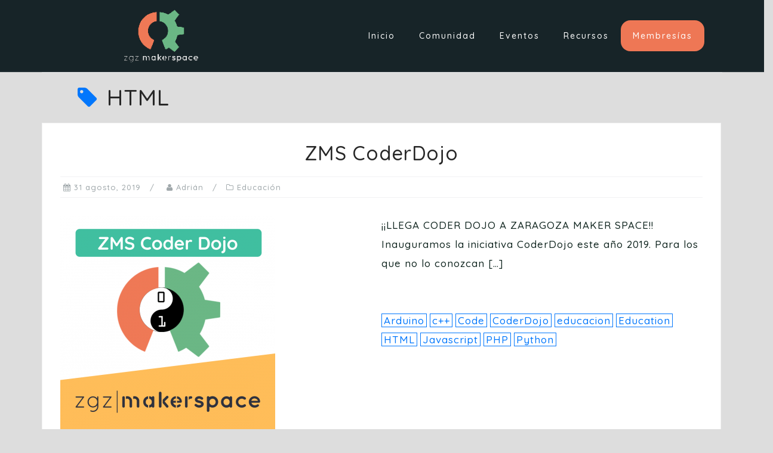

--- FILE ---
content_type: text/html; charset=UTF-8
request_url: https://zaragozamakerspace.com/tag/html/
body_size: 13856
content:
<!DOCTYPE html>
<html lang="es">
<head>
<meta charset="UTF-8">
<meta name="viewport" content="width=device-width, initial-scale=1">
<link rel="profile" href="http://gmpg.org/xfn/11">
<link rel="pingback" href="https://zaragozamakerspace.com/xmlrpc.php">

<script type="text/javascript" id="lpData">
/* <![CDATA[ */
var lpData = {"site_url":"https:\/\/zaragozamakerspace.com","user_id":"0","theme":"astrid","lp_rest_url":"https:\/\/zaragozamakerspace.com\/wp-json\/","nonce":"238ffd1928","is_course_archive":"","courses_url":"https:\/\/zaragozamakerspace.com\/courses\/","urlParams":[],"lp_version":"4.3.2.7","lp_rest_load_ajax":"https:\/\/zaragozamakerspace.com\/wp-json\/lp\/v1\/load_content_via_ajax\/","ajaxUrl":"https:\/\/zaragozamakerspace.com\/wp-admin\/admin-ajax.php","lpAjaxUrl":"https:\/\/zaragozamakerspace.com\/lp-ajax-handle","coverImageRatio":"5.16","toast":{"gravity":"bottom","position":"center","duration":3000,"close":1,"stopOnFocus":1,"classPrefix":"lp-toast"},"i18n":[]};
/* ]]> */
</script>
<script type="text/javascript" id="lpSettingCourses">
/* <![CDATA[ */
var lpSettingCourses = {"lpArchiveLoadAjax":"1","lpArchiveNoLoadAjaxFirst":"0","lpArchivePaginationType":"number","noLoadCoursesJs":"0"};
/* ]]> */
</script>
		<style id="learn-press-custom-css">
			:root {
				--lp-container-max-width: 1290px;
				--lp-cotainer-padding: 1rem;
				--lp-primary-color: #19797d;
				--lp-secondary-color: #084053;
			}
		</style>
		<meta name='robots' content='index, follow, max-image-preview:large, max-snippet:-1, max-video-preview:-1' />
	<style>img:is([sizes="auto" i], [sizes^="auto," i]) { contain-intrinsic-size: 3000px 1500px }</style>
	
	<!-- This site is optimized with the Yoast SEO plugin v26.8 - https://yoast.com/product/yoast-seo-wordpress/ -->
	<title>HTML archivos - Maker Space Zaragoza</title>
	<link rel="canonical" href="https://zaragozamakerspace.com/tag/html/" />
	<meta property="og:locale" content="es_ES" />
	<meta property="og:type" content="article" />
	<meta property="og:title" content="HTML archivos - Maker Space Zaragoza" />
	<meta property="og:url" content="https://zaragozamakerspace.com/tag/html/" />
	<meta property="og:site_name" content="Maker Space Zaragoza" />
	<meta property="og:image" content="https://zaragozamakerspace.com/wp-content/uploads/2021/07/ZGZMaker_Logo-e1625906924836.png" />
	<meta property="og:image:width" content="400" />
	<meta property="og:image:height" content="400" />
	<meta property="og:image:type" content="image/png" />
	<meta name="twitter:card" content="summary_large_image" />
	<meta name="twitter:site" content="@ZGZMakerSpace" />
	<script type="application/ld+json" class="yoast-schema-graph">{"@context":"https://schema.org","@graph":[{"@type":"CollectionPage","@id":"https://zaragozamakerspace.com/tag/html/","url":"https://zaragozamakerspace.com/tag/html/","name":"HTML archivos - Maker Space Zaragoza","isPartOf":{"@id":"https://zaragozamakerspace.com/#website"},"primaryImageOfPage":{"@id":"https://zaragozamakerspace.com/tag/html/#primaryimage"},"image":{"@id":"https://zaragozamakerspace.com/tag/html/#primaryimage"},"thumbnailUrl":"https://zaragozamakerspace.com/wp-content/uploads/2019/08/ZMS_CoderDojo_Event-1.png","breadcrumb":{"@id":"https://zaragozamakerspace.com/tag/html/#breadcrumb"},"inLanguage":"es"},{"@type":"ImageObject","inLanguage":"es","@id":"https://zaragozamakerspace.com/tag/html/#primaryimage","url":"https://zaragozamakerspace.com/wp-content/uploads/2019/08/ZMS_CoderDojo_Event-1.png","contentUrl":"https://zaragozamakerspace.com/wp-content/uploads/2019/08/ZMS_CoderDojo_Event-1.png","width":1134,"height":1134},{"@type":"BreadcrumbList","@id":"https://zaragozamakerspace.com/tag/html/#breadcrumb","itemListElement":[{"@type":"ListItem","position":1,"name":"Portada","item":"https://zaragozamakerspace.com/"},{"@type":"ListItem","position":2,"name":"HTML"}]},{"@type":"WebSite","@id":"https://zaragozamakerspace.com/#website","url":"https://zaragozamakerspace.com/","name":"Maker Space Zaragoza","description":"Espacio de trabajo colaborativo","publisher":{"@id":"https://zaragozamakerspace.com/#organization"},"potentialAction":[{"@type":"SearchAction","target":{"@type":"EntryPoint","urlTemplate":"https://zaragozamakerspace.com/?s={search_term_string}"},"query-input":{"@type":"PropertyValueSpecification","valueRequired":true,"valueName":"search_term_string"}}],"inLanguage":"es"},{"@type":"Organization","@id":"https://zaragozamakerspace.com/#organization","name":"Zaragoza Maker Space","url":"https://zaragozamakerspace.com/","logo":{"@type":"ImageObject","inLanguage":"es","@id":"https://zaragozamakerspace.com/#/schema/logo/image/","url":"https://zaragozamakerspace.com/wp-content/uploads/2019/05/ZGZMakerLogo.png","contentUrl":"https://zaragozamakerspace.com/wp-content/uploads/2019/05/ZGZMakerLogo.png","width":832,"height":634,"caption":"Zaragoza Maker Space"},"image":{"@id":"https://zaragozamakerspace.com/#/schema/logo/image/"},"sameAs":["https://www.facebook.com/zgzmakerspace/","https://x.com/ZGZMakerSpace","https://www.instagram.com/zgzmakerspace/","https://www.youtube.com/channel/UCNhh_usp9RNLaxuOAyRTCrw"]}]}</script>
	<!-- / Yoast SEO plugin. -->


<link rel='dns-prefetch' href='//js.stripe.com' />
<link rel='dns-prefetch' href='//www.googletagmanager.com' />
<link rel='dns-prefetch' href='//fonts.googleapis.com' />
<link rel="alternate" type="application/rss+xml" title="Maker Space Zaragoza &raquo; Feed" href="https://zaragozamakerspace.com/feed/" />
<link rel="alternate" type="application/rss+xml" title="Maker Space Zaragoza &raquo; Feed de los comentarios" href="https://zaragozamakerspace.com/comments/feed/" />
<link rel="alternate" type="text/calendar" title="Maker Space Zaragoza &raquo; iCal Feed" href="https://zaragozamakerspace.com/events/?ical=1" />
<link rel="alternate" type="application/rss+xml" title="Maker Space Zaragoza &raquo; Etiqueta HTML del feed" href="https://zaragozamakerspace.com/tag/html/feed/" />
<script type="text/javascript">
/* <![CDATA[ */
window._wpemojiSettings = {"baseUrl":"https:\/\/s.w.org\/images\/core\/emoji\/15.0.3\/72x72\/","ext":".png","svgUrl":"https:\/\/s.w.org\/images\/core\/emoji\/15.0.3\/svg\/","svgExt":".svg","source":{"concatemoji":"https:\/\/zaragozamakerspace.com\/wp-includes\/js\/wp-emoji-release.min.js?ver=6.7.4"}};
/*! This file is auto-generated */
!function(i,n){var o,s,e;function c(e){try{var t={supportTests:e,timestamp:(new Date).valueOf()};sessionStorage.setItem(o,JSON.stringify(t))}catch(e){}}function p(e,t,n){e.clearRect(0,0,e.canvas.width,e.canvas.height),e.fillText(t,0,0);var t=new Uint32Array(e.getImageData(0,0,e.canvas.width,e.canvas.height).data),r=(e.clearRect(0,0,e.canvas.width,e.canvas.height),e.fillText(n,0,0),new Uint32Array(e.getImageData(0,0,e.canvas.width,e.canvas.height).data));return t.every(function(e,t){return e===r[t]})}function u(e,t,n){switch(t){case"flag":return n(e,"\ud83c\udff3\ufe0f\u200d\u26a7\ufe0f","\ud83c\udff3\ufe0f\u200b\u26a7\ufe0f")?!1:!n(e,"\ud83c\uddfa\ud83c\uddf3","\ud83c\uddfa\u200b\ud83c\uddf3")&&!n(e,"\ud83c\udff4\udb40\udc67\udb40\udc62\udb40\udc65\udb40\udc6e\udb40\udc67\udb40\udc7f","\ud83c\udff4\u200b\udb40\udc67\u200b\udb40\udc62\u200b\udb40\udc65\u200b\udb40\udc6e\u200b\udb40\udc67\u200b\udb40\udc7f");case"emoji":return!n(e,"\ud83d\udc26\u200d\u2b1b","\ud83d\udc26\u200b\u2b1b")}return!1}function f(e,t,n){var r="undefined"!=typeof WorkerGlobalScope&&self instanceof WorkerGlobalScope?new OffscreenCanvas(300,150):i.createElement("canvas"),a=r.getContext("2d",{willReadFrequently:!0}),o=(a.textBaseline="top",a.font="600 32px Arial",{});return e.forEach(function(e){o[e]=t(a,e,n)}),o}function t(e){var t=i.createElement("script");t.src=e,t.defer=!0,i.head.appendChild(t)}"undefined"!=typeof Promise&&(o="wpEmojiSettingsSupports",s=["flag","emoji"],n.supports={everything:!0,everythingExceptFlag:!0},e=new Promise(function(e){i.addEventListener("DOMContentLoaded",e,{once:!0})}),new Promise(function(t){var n=function(){try{var e=JSON.parse(sessionStorage.getItem(o));if("object"==typeof e&&"number"==typeof e.timestamp&&(new Date).valueOf()<e.timestamp+604800&&"object"==typeof e.supportTests)return e.supportTests}catch(e){}return null}();if(!n){if("undefined"!=typeof Worker&&"undefined"!=typeof OffscreenCanvas&&"undefined"!=typeof URL&&URL.createObjectURL&&"undefined"!=typeof Blob)try{var e="postMessage("+f.toString()+"("+[JSON.stringify(s),u.toString(),p.toString()].join(",")+"));",r=new Blob([e],{type:"text/javascript"}),a=new Worker(URL.createObjectURL(r),{name:"wpTestEmojiSupports"});return void(a.onmessage=function(e){c(n=e.data),a.terminate(),t(n)})}catch(e){}c(n=f(s,u,p))}t(n)}).then(function(e){for(var t in e)n.supports[t]=e[t],n.supports.everything=n.supports.everything&&n.supports[t],"flag"!==t&&(n.supports.everythingExceptFlag=n.supports.everythingExceptFlag&&n.supports[t]);n.supports.everythingExceptFlag=n.supports.everythingExceptFlag&&!n.supports.flag,n.DOMReady=!1,n.readyCallback=function(){n.DOMReady=!0}}).then(function(){return e}).then(function(){var e;n.supports.everything||(n.readyCallback(),(e=n.source||{}).concatemoji?t(e.concatemoji):e.wpemoji&&e.twemoji&&(t(e.twemoji),t(e.wpemoji)))}))}((window,document),window._wpemojiSettings);
/* ]]> */
</script>
<link rel='stylesheet' id='sbi_styles-css' href='https://zaragozamakerspace.com/wp-content/plugins/instagram-feed/css/sbi-styles.min.css?ver=6.10.0' type='text/css' media='all' />
<link rel='stylesheet' id='bootstrap-css' href='https://zaragozamakerspace.com/wp-content/themes/astrid/css/bootstrap/bootstrap.min.css?ver=1' type='text/css' media='all' />
<style id='wp-emoji-styles-inline-css' type='text/css'>

	img.wp-smiley, img.emoji {
		display: inline !important;
		border: none !important;
		box-shadow: none !important;
		height: 1em !important;
		width: 1em !important;
		margin: 0 0.07em !important;
		vertical-align: -0.1em !important;
		background: none !important;
		padding: 0 !important;
	}
</style>
<link rel='stylesheet' id='wp-block-library-css' href='https://zaragozamakerspace.com/wp-includes/css/dist/block-library/style.min.css?ver=6.7.4' type='text/css' media='all' />
<link rel='stylesheet' id='awsm-ead-public-css' href='https://zaragozamakerspace.com/wp-content/plugins/embed-any-document/css/embed-public.min.css?ver=2.7.12' type='text/css' media='all' />
<style id='classic-theme-styles-inline-css' type='text/css'>
/*! This file is auto-generated */
.wp-block-button__link{color:#fff;background-color:#32373c;border-radius:9999px;box-shadow:none;text-decoration:none;padding:calc(.667em + 2px) calc(1.333em + 2px);font-size:1.125em}.wp-block-file__button{background:#32373c;color:#fff;text-decoration:none}
</style>
<style id='global-styles-inline-css' type='text/css'>
:root{--wp--preset--aspect-ratio--square: 1;--wp--preset--aspect-ratio--4-3: 4/3;--wp--preset--aspect-ratio--3-4: 3/4;--wp--preset--aspect-ratio--3-2: 3/2;--wp--preset--aspect-ratio--2-3: 2/3;--wp--preset--aspect-ratio--16-9: 16/9;--wp--preset--aspect-ratio--9-16: 9/16;--wp--preset--color--black: #000000;--wp--preset--color--cyan-bluish-gray: #abb8c3;--wp--preset--color--white: #ffffff;--wp--preset--color--pale-pink: #f78da7;--wp--preset--color--vivid-red: #cf2e2e;--wp--preset--color--luminous-vivid-orange: #ff6900;--wp--preset--color--luminous-vivid-amber: #fcb900;--wp--preset--color--light-green-cyan: #7bdcb5;--wp--preset--color--vivid-green-cyan: #00d084;--wp--preset--color--pale-cyan-blue: #8ed1fc;--wp--preset--color--vivid-cyan-blue: #0693e3;--wp--preset--color--vivid-purple: #9b51e0;--wp--preset--gradient--vivid-cyan-blue-to-vivid-purple: linear-gradient(135deg,rgba(6,147,227,1) 0%,rgb(155,81,224) 100%);--wp--preset--gradient--light-green-cyan-to-vivid-green-cyan: linear-gradient(135deg,rgb(122,220,180) 0%,rgb(0,208,130) 100%);--wp--preset--gradient--luminous-vivid-amber-to-luminous-vivid-orange: linear-gradient(135deg,rgba(252,185,0,1) 0%,rgba(255,105,0,1) 100%);--wp--preset--gradient--luminous-vivid-orange-to-vivid-red: linear-gradient(135deg,rgba(255,105,0,1) 0%,rgb(207,46,46) 100%);--wp--preset--gradient--very-light-gray-to-cyan-bluish-gray: linear-gradient(135deg,rgb(238,238,238) 0%,rgb(169,184,195) 100%);--wp--preset--gradient--cool-to-warm-spectrum: linear-gradient(135deg,rgb(74,234,220) 0%,rgb(151,120,209) 20%,rgb(207,42,186) 40%,rgb(238,44,130) 60%,rgb(251,105,98) 80%,rgb(254,248,76) 100%);--wp--preset--gradient--blush-light-purple: linear-gradient(135deg,rgb(255,206,236) 0%,rgb(152,150,240) 100%);--wp--preset--gradient--blush-bordeaux: linear-gradient(135deg,rgb(254,205,165) 0%,rgb(254,45,45) 50%,rgb(107,0,62) 100%);--wp--preset--gradient--luminous-dusk: linear-gradient(135deg,rgb(255,203,112) 0%,rgb(199,81,192) 50%,rgb(65,88,208) 100%);--wp--preset--gradient--pale-ocean: linear-gradient(135deg,rgb(255,245,203) 0%,rgb(182,227,212) 50%,rgb(51,167,181) 100%);--wp--preset--gradient--electric-grass: linear-gradient(135deg,rgb(202,248,128) 0%,rgb(113,206,126) 100%);--wp--preset--gradient--midnight: linear-gradient(135deg,rgb(2,3,129) 0%,rgb(40,116,252) 100%);--wp--preset--font-size--small: 13px;--wp--preset--font-size--medium: 20px;--wp--preset--font-size--large: 36px;--wp--preset--font-size--x-large: 42px;--wp--preset--spacing--20: 0.44rem;--wp--preset--spacing--30: 0.67rem;--wp--preset--spacing--40: 1rem;--wp--preset--spacing--50: 1.5rem;--wp--preset--spacing--60: 2.25rem;--wp--preset--spacing--70: 3.38rem;--wp--preset--spacing--80: 5.06rem;--wp--preset--shadow--natural: 6px 6px 9px rgba(0, 0, 0, 0.2);--wp--preset--shadow--deep: 12px 12px 50px rgba(0, 0, 0, 0.4);--wp--preset--shadow--sharp: 6px 6px 0px rgba(0, 0, 0, 0.2);--wp--preset--shadow--outlined: 6px 6px 0px -3px rgba(255, 255, 255, 1), 6px 6px rgba(0, 0, 0, 1);--wp--preset--shadow--crisp: 6px 6px 0px rgba(0, 0, 0, 1);}:where(.is-layout-flex){gap: 0.5em;}:where(.is-layout-grid){gap: 0.5em;}body .is-layout-flex{display: flex;}.is-layout-flex{flex-wrap: wrap;align-items: center;}.is-layout-flex > :is(*, div){margin: 0;}body .is-layout-grid{display: grid;}.is-layout-grid > :is(*, div){margin: 0;}:where(.wp-block-columns.is-layout-flex){gap: 2em;}:where(.wp-block-columns.is-layout-grid){gap: 2em;}:where(.wp-block-post-template.is-layout-flex){gap: 1.25em;}:where(.wp-block-post-template.is-layout-grid){gap: 1.25em;}.has-black-color{color: var(--wp--preset--color--black) !important;}.has-cyan-bluish-gray-color{color: var(--wp--preset--color--cyan-bluish-gray) !important;}.has-white-color{color: var(--wp--preset--color--white) !important;}.has-pale-pink-color{color: var(--wp--preset--color--pale-pink) !important;}.has-vivid-red-color{color: var(--wp--preset--color--vivid-red) !important;}.has-luminous-vivid-orange-color{color: var(--wp--preset--color--luminous-vivid-orange) !important;}.has-luminous-vivid-amber-color{color: var(--wp--preset--color--luminous-vivid-amber) !important;}.has-light-green-cyan-color{color: var(--wp--preset--color--light-green-cyan) !important;}.has-vivid-green-cyan-color{color: var(--wp--preset--color--vivid-green-cyan) !important;}.has-pale-cyan-blue-color{color: var(--wp--preset--color--pale-cyan-blue) !important;}.has-vivid-cyan-blue-color{color: var(--wp--preset--color--vivid-cyan-blue) !important;}.has-vivid-purple-color{color: var(--wp--preset--color--vivid-purple) !important;}.has-black-background-color{background-color: var(--wp--preset--color--black) !important;}.has-cyan-bluish-gray-background-color{background-color: var(--wp--preset--color--cyan-bluish-gray) !important;}.has-white-background-color{background-color: var(--wp--preset--color--white) !important;}.has-pale-pink-background-color{background-color: var(--wp--preset--color--pale-pink) !important;}.has-vivid-red-background-color{background-color: var(--wp--preset--color--vivid-red) !important;}.has-luminous-vivid-orange-background-color{background-color: var(--wp--preset--color--luminous-vivid-orange) !important;}.has-luminous-vivid-amber-background-color{background-color: var(--wp--preset--color--luminous-vivid-amber) !important;}.has-light-green-cyan-background-color{background-color: var(--wp--preset--color--light-green-cyan) !important;}.has-vivid-green-cyan-background-color{background-color: var(--wp--preset--color--vivid-green-cyan) !important;}.has-pale-cyan-blue-background-color{background-color: var(--wp--preset--color--pale-cyan-blue) !important;}.has-vivid-cyan-blue-background-color{background-color: var(--wp--preset--color--vivid-cyan-blue) !important;}.has-vivid-purple-background-color{background-color: var(--wp--preset--color--vivid-purple) !important;}.has-black-border-color{border-color: var(--wp--preset--color--black) !important;}.has-cyan-bluish-gray-border-color{border-color: var(--wp--preset--color--cyan-bluish-gray) !important;}.has-white-border-color{border-color: var(--wp--preset--color--white) !important;}.has-pale-pink-border-color{border-color: var(--wp--preset--color--pale-pink) !important;}.has-vivid-red-border-color{border-color: var(--wp--preset--color--vivid-red) !important;}.has-luminous-vivid-orange-border-color{border-color: var(--wp--preset--color--luminous-vivid-orange) !important;}.has-luminous-vivid-amber-border-color{border-color: var(--wp--preset--color--luminous-vivid-amber) !important;}.has-light-green-cyan-border-color{border-color: var(--wp--preset--color--light-green-cyan) !important;}.has-vivid-green-cyan-border-color{border-color: var(--wp--preset--color--vivid-green-cyan) !important;}.has-pale-cyan-blue-border-color{border-color: var(--wp--preset--color--pale-cyan-blue) !important;}.has-vivid-cyan-blue-border-color{border-color: var(--wp--preset--color--vivid-cyan-blue) !important;}.has-vivid-purple-border-color{border-color: var(--wp--preset--color--vivid-purple) !important;}.has-vivid-cyan-blue-to-vivid-purple-gradient-background{background: var(--wp--preset--gradient--vivid-cyan-blue-to-vivid-purple) !important;}.has-light-green-cyan-to-vivid-green-cyan-gradient-background{background: var(--wp--preset--gradient--light-green-cyan-to-vivid-green-cyan) !important;}.has-luminous-vivid-amber-to-luminous-vivid-orange-gradient-background{background: var(--wp--preset--gradient--luminous-vivid-amber-to-luminous-vivid-orange) !important;}.has-luminous-vivid-orange-to-vivid-red-gradient-background{background: var(--wp--preset--gradient--luminous-vivid-orange-to-vivid-red) !important;}.has-very-light-gray-to-cyan-bluish-gray-gradient-background{background: var(--wp--preset--gradient--very-light-gray-to-cyan-bluish-gray) !important;}.has-cool-to-warm-spectrum-gradient-background{background: var(--wp--preset--gradient--cool-to-warm-spectrum) !important;}.has-blush-light-purple-gradient-background{background: var(--wp--preset--gradient--blush-light-purple) !important;}.has-blush-bordeaux-gradient-background{background: var(--wp--preset--gradient--blush-bordeaux) !important;}.has-luminous-dusk-gradient-background{background: var(--wp--preset--gradient--luminous-dusk) !important;}.has-pale-ocean-gradient-background{background: var(--wp--preset--gradient--pale-ocean) !important;}.has-electric-grass-gradient-background{background: var(--wp--preset--gradient--electric-grass) !important;}.has-midnight-gradient-background{background: var(--wp--preset--gradient--midnight) !important;}.has-small-font-size{font-size: var(--wp--preset--font-size--small) !important;}.has-medium-font-size{font-size: var(--wp--preset--font-size--medium) !important;}.has-large-font-size{font-size: var(--wp--preset--font-size--large) !important;}.has-x-large-font-size{font-size: var(--wp--preset--font-size--x-large) !important;}
:where(.wp-block-post-template.is-layout-flex){gap: 1.25em;}:where(.wp-block-post-template.is-layout-grid){gap: 1.25em;}
:where(.wp-block-columns.is-layout-flex){gap: 2em;}:where(.wp-block-columns.is-layout-grid){gap: 2em;}
:root :where(.wp-block-pullquote){font-size: 1.5em;line-height: 1.6;}
</style>
<link rel='stylesheet' id='wpedon-css' href='https://zaragozamakerspace.com/wp-content/plugins/easy-paypal-donation/assets/css/wpedon.css?ver=1.5.3' type='text/css' media='all' />
<link rel='stylesheet' id='sfwppa-public-style-css' href='https://zaragozamakerspace.com/wp-content/plugins/styles-for-wp-pagenavi-addon/assets/css/sfwppa-style.css?ver=1.2.4' type='text/css' media='all' />
<link rel='stylesheet' id='wbg-selectize-css' href='https://zaragozamakerspace.com/wp-content/plugins/wp-books-gallery/assets/css/selectize.bootstrap3.min.css?ver=4.7.7' type='text/css' media='' />
<link rel='stylesheet' id='wbg-font-awesome-css' href='https://zaragozamakerspace.com/wp-content/plugins/wp-books-gallery/assets/css/fontawesome/css/all.min.css?ver=4.7.7' type='text/css' media='' />
<link rel='stylesheet' id='wbg-front-css' href='https://zaragozamakerspace.com/wp-content/plugins/wp-books-gallery/assets/css/wbg-front.css?ver=4.7.7' type='text/css' media='' />
<link rel='stylesheet' id='mc4wp-form-themes-css' href='https://zaragozamakerspace.com/wp-content/plugins/mailchimp-for-wp/assets/css/form-themes.css?ver=4.11.1' type='text/css' media='all' />
<link rel='stylesheet' id='astrid-style-css' href='https://zaragozamakerspace.com/wp-content/themes/astrid/style.css?ver=6.7.4' type='text/css' media='all' />
<style id='astrid-style-inline-css' type='text/css'>
.site-header.has-header { position: absolute;background-color:transparent;padding:15px 0;}
.site-header.header-scrolled {padding:15px 0;}
.header-clone {display:none;}
.woocommerce .woocommerce-message:before,.woocommerce #payment #place_order,.woocommerce-page #payment #place_order,.woocommerce .cart .button, .woocommerce .cart input.button,.woocommerce-cart .wc-proceed-to-checkout a.checkout-button,.woocommerce #review_form #respond .form-submit input,.woocommerce a.button,.woocommerce div.product form.cart .button,.woocommerce .star-rating,.page-header .page-title .fa,.site-footer a:hover,.footer-info a:hover,.footer-widgets a:hover,.testimonial-title a:hover,.employee-title a:hover,.fact .fa,.service-title a:hover,.widget-area .widget a:hover,.entry-meta a:hover,.entry-footer a:hover,.entry-title a:hover,.comment-navigation a:hover,.posts-navigation a:hover,.post-navigation a:hover,.main-navigation a:hover,.main-navigation li.focus > a,a,a:hover,button,.button,input[type="button"],input[type="reset"],input[type="submit"] { color:#0277fc}
.social-menu-widget a,.woocommerce span.onsale,.woocommerce #payment #place_order:hover, .woocommerce-page #payment #place_order:hover,.woocommerce .cart .button:hover, .woocommerce .cart input.button:hover,.woocommerce-cart .wc-proceed-to-checkout a.checkout-button:hover,.woocommerce #review_form #respond .form-submit input:hover,.woocommerce div.product form.cart .button:hover,.woocommerce a.button:hover,.preloader-inner ul li,.progress-animate,button:hover,.button:hover,input[type="button"]:hover,input[type="reset"]:hover,input[type="submit"]:hover { background-color:#0277fc}
.woocommerce .woocommerce-message,.woocommerce #payment #place_order,.woocommerce-page #payment #place_order,.woocommerce .cart .button, .woocommerce .cart input.button,.woocommerce-cart .wc-proceed-to-checkout a.checkout-button,.woocommerce #review_form #respond .form-submit input,.woocommerce a.button,.woocommerce div.product form.cart .button,.main-navigation li a::after,.main-navigation li a::before,button,.button,input[type="button"],input[type="reset"],input[type="submit"] { border-color:#0277fc}
.site-title a,.site-title a:hover { color:#ffffff}
.site-description { color:#BDBDBD}
.site-header,.site-header.header-scrolled { background-color:rgba(2,16,20,0.9)}
@media only screen and (max-width: 1024px) { .site-header.has-header,.site-header.has-video,.site-header.has-single,.site-header.has-shortcode { background-color:rgba(2,16,20,0.9)} }
body, .widget-area .widget, .widget-area .widget a { color:#112620}
.footer-widgets, .site-footer, .footer-info { background-color:#021014}
body {font-family: 'Quicksand', sans-serif;}
h1, h2, h3, h4, h5, h6, .fact .fact-number, .fact .fact-name, .site-title {font-family: 'Quicksand', sans-serif;}
.site-title { font-size:36px; }
.site-description { font-size:16px; }
h1 { font-size:38px; }
h2 { font-size:33px; }
h3 { font-size:23px; }
h4 { font-size:19px; }
h5 { font-size:12px; }
h6 { font-size:12px; }
body { font-size:17px; }

</style>
<link rel='stylesheet' id='astrid-body-fonts-css' href='//fonts.googleapis.com/css?family=Quicksand%3A500&#038;ver=6.7.4' type='text/css' media='all' />
<link rel='stylesheet' id='astrid-headings-fonts-css' href='//fonts.googleapis.com/css?family=Nunito%3A300italic%2C300&#038;ver=6.7.4' type='text/css' media='all' />
<link rel='stylesheet' id='font-awesome-css' href='https://zaragozamakerspace.com/wp-content/themes/astrid/fonts/font-awesome.min.css?ver=6.7.4' type='text/css' media='all' />
<link rel='stylesheet' id='wp-pagenavi-css' href='https://zaragozamakerspace.com/wp-content/plugins/wp-pagenavi/pagenavi-css.css?ver=2.70' type='text/css' media='all' />
<link rel='stylesheet' id='enlighterjs-css' href='https://zaragozamakerspace.com/wp-content/plugins/enlighter/cache/enlighterjs.min.css?ver=jsaQ5806ik3p+oS' type='text/css' media='all' />
<link rel='stylesheet' id='learnpress-widgets-css' href='https://zaragozamakerspace.com/wp-content/plugins/learnpress/assets/css/widgets.min.css?ver=4.3.2.7' type='text/css' media='all' />
<script type="text/javascript" id="jquery-core-js-extra">
/* <![CDATA[ */
var SDT_DATA = {"ajaxurl":"https:\/\/zaragozamakerspace.com\/wp-admin\/admin-ajax.php","siteUrl":"https:\/\/zaragozamakerspace.com\/","pluginsUrl":"https:\/\/zaragozamakerspace.com\/wp-content\/plugins","isAdmin":""};
/* ]]> */
</script>
<script type="text/javascript" src="https://zaragozamakerspace.com/wp-includes/js/jquery/jquery.min.js?ver=3.7.1" id="jquery-core-js"></script>
<script type="text/javascript" src="https://zaragozamakerspace.com/wp-includes/js/jquery/jquery-migrate.min.js?ver=3.4.1" id="jquery-migrate-js"></script>

<!-- Fragmento de código de la etiqueta de Google (gtag.js) añadida por Site Kit -->
<!-- Fragmento de código de Google Analytics añadido por Site Kit -->
<script type="text/javascript" src="https://www.googletagmanager.com/gtag/js?id=GT-MR86HHJ" id="google_gtagjs-js" async></script>
<script type="text/javascript" id="google_gtagjs-js-after">
/* <![CDATA[ */
window.dataLayer = window.dataLayer || [];function gtag(){dataLayer.push(arguments);}
gtag("set","linker",{"domains":["zaragozamakerspace.com"]});
gtag("js", new Date());
gtag("set", "developer_id.dZTNiMT", true);
gtag("config", "GT-MR86HHJ");
/* ]]> */
</script>
<script type="text/javascript" src="https://zaragozamakerspace.com/wp-content/plugins/learnpress/assets/js/dist/loadAJAX.min.js?ver=4.3.2.7" id="lp-load-ajax-js" async="async" data-wp-strategy="async"></script>
<link rel="https://api.w.org/" href="https://zaragozamakerspace.com/wp-json/" /><link rel="alternate" title="JSON" type="application/json" href="https://zaragozamakerspace.com/wp-json/wp/v2/tags/449" /><link rel="EditURI" type="application/rsd+xml" title="RSD" href="https://zaragozamakerspace.com/xmlrpc.php?rsd" />
<meta name="generator" content="WordPress 6.7.4" />
<meta name="generator" content="Site Kit by Google 1.170.0" /><meta name="et-api-version" content="v1"><meta name="et-api-origin" content="https://zaragozamakerspace.com"><link rel="https://theeventscalendar.com/" href="https://zaragozamakerspace.com/wp-json/tribe/tickets/v1/" /><meta name="tec-api-version" content="v1"><meta name="tec-api-origin" content="https://zaragozamakerspace.com"><link rel="alternate" href="https://zaragozamakerspace.com/wp-json/tribe/events/v1/events/?tags=html" /><style type="text/css" id="custom-background-css">
body.custom-background { background-color: #dddddd; }
</style>
	<style type="text/css">
/************************************************************
						Style-2
		************************************************************/
		.sfwppa-navi-style.sfwppa-style-2 span.sfwppa-pages,
		.sfwppa-navi-style.sfwppa-style-2 .nav-links .prev,
		.sfwppa-navi-style.sfwppa-style-2 .nav-links .next,
		.sfwppa-navi-style.sfwppa-style-2 .wp-pagenavi .current{border:0px ; color:#00a7d7 ;font-size: 16px;}
		
		.sfwppa-navi-style.sfwppa-style-2 .nav-links .prev:hover,
		.sfwppa-navi-style.sfwppa-style-2 .nav-links .next:hover{color:#58c7ef}
		
		.sfwppa-navi-style.sfwppa-style-2 .sfwppa-link,
		.sfwppa-navi-style.sfwppa-style-2 a.sfwppa-pages,	
		.sfwppa-navi-style.sfwppa-style-2 .nav-links a.page-numbers,
		.sfwppa-navi-style.sfwppa-style-2 .sfwppa-current-page,
		.sfwppa-navi-style.sfwppa-style-2 .nav-links .current,		
		.sfwppa-navi-style.sfwppa-style-2 span.sfwppa-pages.sfwppa-extend,
		.sfwppa-navi-style.sfwppa-style-2 .page-numbers.dots,
		.sfwppa-navi-style.sfwppa-style-2 .wp-pagenavi .current{font-size: 16px; color:#00a7d7; display:inline-block; border: 1px solid #050505}
		
		.sfwppa-navi-style.sfwppa-style-2 .nav-links .current,
		.sfwppa-navi-style.sfwppa-style-2 .wp-pagenavi .current{ background: #a8ddc1; color:#03112b;  border-right: 1px solid #050505;}

		.sfwppa-navi-style.sfwppa-style-2 .nav-links a.page-numbers:hover,
		.sfwppa-navi-style.sfwppa-style-2 a.sfwppa-pages:hover,
		.sfwppa-navi-style.sfwppa-style-2 a.sfwppa-pages:hover{ background: #ffffff;  border: 1px solid #050505; color:#58c7ef;}
		
		.sfwppa-navi-style.sfwppa-style-2 span.sfwppa-pages.sfwppa-extend:hover { background: #ffffff !important;  border: 1px solid #050505 !important; color:#58c7ef !important;}
</style>
<link rel="icon" href="https://zaragozamakerspace.com/wp-content/uploads/2018/12/cropped-ZGZMakerLogoSquare-32x32.png" sizes="32x32" />
<link rel="icon" href="https://zaragozamakerspace.com/wp-content/uploads/2018/12/cropped-ZGZMakerLogoSquare-192x192.png" sizes="192x192" />
<link rel="apple-touch-icon" href="https://zaragozamakerspace.com/wp-content/uploads/2018/12/cropped-ZGZMakerLogoSquare-180x180.png" />
<meta name="msapplication-TileImage" content="https://zaragozamakerspace.com/wp-content/uploads/2018/12/cropped-ZGZMakerLogoSquare-270x270.png" />
		<style type="text/css" id="wp-custom-css">
			/* Estilos personalizados */

/* Botón membresías */

.membresias {
	background-color: #ee7755;
	border-radius: 1rem;
}

/* Color de enlace al seleccionar menú */

.main-navigation a:hover {
	color: #6ab685;
}

/* Quitar efecto de líneas al seleccionar un enlace del menú */

.main-navigation a:before{
	border:none !important;
}

.main-navigation a:after{
	border:none !important;
}

/* Redes sociales pie de pagina */

.social-menu-widget a{
	background-color: transparent;
}

.social-menu-widget a[href*="patreon.com"]::before {
	content: '\f3d9';
}

.social-menu-widget a[href*="twitch.tv"]::before {
	content: '\f1e8';
}

.social-menu-widget a[href*="t.me"]::before {
	content: '\f2c6';
}
/* Botones */

.btn-skin {
    color: #fff;
    background-color: #ee7755;
    border-color: #ee7755;
	border-radius:1em;
}

.btn-skin:hover{
	background-color: #ee7755 !important;
    border-color: #ee7755;
	color:#000;
}

.bg-primary {
	background-color: #ee7755 !important;
	border-radius:1em;
}

.bg-primary:hover{
	background-color: #ee7755;
    border-color: #ee7755;
	color:#000;
}

.mc4wp-form-theme-blue button, .mc4wp-form-theme-blue input[type=submit], .mc4wp-form-theme-blue input[type=button] {
    border-color: #ee7755;
    background-color: #ee7755 !important;
	border-radius:1em;
}

.mc4wp-form-theme-blue button, .mc4wp-form-theme-blue input[type=submit]:hover{
    border-color: #ee7755;
    background-color: #ee7755 !important;
	border-radius:1em;
	color:#000 !important;
}

.nf-form-content .list-select-wrap .nf-field-element>div, .nf-form-content input[type="submit"] {
	border-color: #ee7755 !important;
    background-color: #ee7755 !important;
	border-radius:1em !important;
	color:#fff !important;
}

.nf-form-content .list-select-wrap .nf-field-element>div, .nf-form-content input[type="submit"]:hover{
	color:#000 !important;
}

.btn-info{
	background-color: #ee7755 !important;
	border: #ee7755 !important;
	border-radius:1em;
}

.btn-info:hover{
	background-color: #ee7755 !important;
	border: #ee7755 !important;
	border-radius:1em;
	color:#000;
}

.woocommerce .woocommerce-message:before, .woocommerce #payment #place_order, .woocommerce-page #payment #place_order, .woocommerce .cart .button, .woocommerce .cart input.button, .woocommerce-cart .wc-proceed-to-checkout a.checkout-button, .woocommerce #review_form #respond .form-submit input, .woocommerce a.button, .woocommerce div.product form.cart .button, .woocommerce .star-rating, .page-header .page-title .fa, .site-footer a:hover, .footer-info a:hover, .footer-widgets a:hover, .testimonial-title a:hover, .employee-title a:hover, .fact .fa, .service-title a:hover, .widget-area .widget a:hover, .entry-meta a:hover, .entry-footer a:hover, .entry-title a:hover, .comment-navigation a:hover, .posts-navigation a:hover, .post-navigation a:hover, .main-navigation a:hover, .main-navigation li.focus > a, a, a:hover, button, .button, input[type="button"], input[type="reset"], input[type="submit"] {
	color: #ab685 !important;
}

/* Buscador portada */

.learn-more-btn{
	background-color: #6ab685;
}

.learn-more-btn:hover
	background-color: #6ab685 !important
}

/* Fin de estilos personalizados */

#page {
	overflow-x: hidden;
}
.site-content {
	margin-bottom : 0;
	margin-top : 0;
}
.course-item{
	// border: 1px solid;
	/ /width: 100%;
}

#works.home-section{
	padding: 50px 50px;
}
.footer-widgets{
	padding: 20px 0;
}
.footer-wrapper .site-footer{
	display:grid;
}

.wp-pagenavi {
	padding: 20px 0;
	font-weight: bold;
}

.wp-pagenavi .sfwppa-pages, .wp-pagenavi .sfwppa-current-page{
	border-radius: 6px;
	background-color: #fafafa;
}

.mc4wp-form-theme input[type=text].mc4wp_centerfields, .mc4wp-form-theme input[type=email].mc4wp_centerfields, .mc4wp-form-theme input[type=tel].mc4wp_centerfields{
	display:inline;
	// justify-content: center;
}

.page-template-page_widgetized #content{ 
	padding: 40px;
}

footer #sidebar-footer .menu-socialmenu-container{
	display: grid;
    justify-content: center;
}
.footer-contact-block{
    height: 100%;
}

.lp-archive-courses .course-detail-info::before,.lp-archive-courses .course-detail-info::after {
	display: none;
}

@media (max-width: 1100px) {
	#mainnav {
		width:100%;
		max-width: 100%;
	}
	#btn-mainnav{
		width:100%;
		max-width: 100%;
	}
	#mainnav-mobi{
		width:100%;
		max-width: 100%;
	}
	#zms-mainlogo{
		display:none;
	}
}

@media (min-width: 750px) {
	.tribe-events-event-image .size-full{
		width: 50%;
		margin-left: auto;
		margin-right: auto;
	}
}

.ect-list-date{
	background: rgba(255, 255, 255, 0.23) !important;
}

@media (min-width: 750px) {
	.home #posts .container img{
		height: 42vh;
	}

	.home #projects .container img{
		height: 42vh;
	}

	.home #events .container img{
		height: 43vh;
	}
}

@media (max-width: 750px) {
	.home #projects .container img{
		height: 50vh;
	}

}

.event-tickets .tribe-tickets__rsvp-wrapper {
	margin-top:0 !important;
}

.entry .entry-content .event-tickets .tribe-tickets__tickets-form, .event-tickets .tribe-tickets__tickets-form {
    margin-top:0 !important;
}

.event-tickets .tribe-tickets__rsvp {
  padding: var(--tec-spacer-1) var(--tec-grid-gutter-small-half) !important;
}

.event-tickets .tribe-tickets__rsvp-actions .tribe-common-c-btn {
	max-width: 300px !important;
}

.event-tickets .tribe-tickets__rsvp-attendance {
    margin-top: 0 !important;
  }

.single-thumb a {
	display: flex;
	justify-content: center;
}

.tribe-events-single>.tribe_events>:not(.primary,.secondary,.tribe-events-related-events-title,.tribe-related-events){
	justify-items: center;
	display: grid;
}

@media (min-width: 1200px) {
  .container {
    max-width: 1140px;
  }
}		</style>
		</head>

<body class="archive tag tag-html tag-449 custom-background wp-custom-logo sfwppa-navi-style sfwppa-style-2 tribe-no-js tec-no-tickets-on-recurring tec-no-rsvp-on-recurring group-blog hfeed tribe-theme-astrid">

<div class="preloader">
<div class="preloader-inner">
	<ul><li></li><li></li><li></li><li></li><li></li><li></li></ul>
</div>
</div>

<div id="page" class="site">
	<a class="skip-link screen-reader-text" href="#content">Saltar al contenido</a>

	<header id="masthead" class="site-header " role="banner">
		<div class="container">
			<div id="zms-mainlogo" class="site-branding col-md-4 col-sm-6 col-xs-12">
				<a href="https://zaragozamakerspace.com/" class="custom-logo-link" rel="home"><img width="200" height="90" src="https://zaragozamakerspace.com/wp-content/uploads/2019/05/cropped-ZGZMaker_TranspartentWhiteLettersLogo200x90-2.png" class="custom-logo" alt="Maker Space Zaragoza" decoding="async" srcset="https://zaragozamakerspace.com/wp-content/uploads/2019/05/cropped-ZGZMaker_TranspartentWhiteLettersLogo200x90-2.png 200w, https://zaragozamakerspace.com/wp-content/uploads/2019/05/cropped-ZGZMaker_TranspartentWhiteLettersLogo200x90-2-100x45.png 100w" sizes="(max-width: 200px) 100vw, 200px" /></a>			</div>
			<div id="btn-mainnav" class="btn-menu col-md-8 col-sm-12 col-xs-12"><i class="fa fa-navicon"></i></div>
			<nav id="mainnav" class="main-navigation col-md-8 col-sm-12 col-xs-12" role="navigation">
				<div class="menu-mainmenu-container"><ul id="primary-menu" class="menu"><li id="menu-item-11739" class="menu-item menu-item-type-custom menu-item-object-custom menu-item-home menu-item-11739"><a href="https://zaragozamakerspace.com">Inicio</a></li>
<li id="menu-item-11745" class="menu-item menu-item-type-custom menu-item-object-custom menu-item-has-children menu-item-11745"><a href="#">Comunidad</a>
<ul class="sub-menu">
	<li id="menu-item-27" class="menu-item menu-item-type-post_type menu-item-object-page menu-item-27"><a href="https://zaragozamakerspace.com/quienes-somos/">¿Quiénes somos?</a></li>
	<li id="menu-item-9433" class="menu-item menu-item-type-post_type menu-item-object-page menu-item-9433"><a href="https://zaragozamakerspace.com/club-de-robotica/">Club de Robótica</a></li>
	<li id="menu-item-23" class="menu-item menu-item-type-post_type menu-item-object-page menu-item-23"><a href="https://zaragozamakerspace.com/proyectos/">Proyectos</a></li>
	<li id="menu-item-26" class="menu-item menu-item-type-post_type menu-item-object-page menu-item-26"><a href="https://zaragozamakerspace.com/blog/">Blog</a></li>
	<li id="menu-item-9261" class="menu-item menu-item-type-custom menu-item-object-custom menu-item-9261"><a target="_blank" href="https://t.me/ZGZMakers">Canal Telegram</a></li>
</ul>
</li>
<li id="menu-item-11743" class="menu-item menu-item-type-custom menu-item-object-custom menu-item-has-children menu-item-11743"><a href="#">Eventos</a>
<ul class="sub-menu">
	<li id="menu-item-4052" class="menu-item menu-item-type-custom menu-item-object-custom menu-item-4052"><a href="https://zaragozamakerspace.com/index.php/events/">Calendario</a></li>
	<li id="menu-item-9423" class="menu-item menu-item-type-post_type menu-item-object-page menu-item-9423"><a href="https://zaragozamakerspace.com/proximos-talleres/">Próximos Talleres</a></li>
	<li id="menu-item-11877" class="menu-item menu-item-type-post_type menu-item-object-page menu-item-11877"><a href="https://zaragozamakerspace.com/newsletter/">Newsletter</a></li>
</ul>
</li>
<li id="menu-item-10531" class="menu-item menu-item-type-custom menu-item-object-custom menu-item-has-children menu-item-10531"><a href="#">Recursos</a>
<ul class="sub-menu">
	<li id="menu-item-10530" class="menu-item menu-item-type-custom menu-item-object-custom menu-item-10530"><a target="_blank" href="https://learning.zaragozamakerspace.com/?">Learning</a></li>
	<li id="menu-item-12044" class="menu-item menu-item-type-post_type menu-item-object-post menu-item-12044"><a href="https://zaragozamakerspace.com/aplicacion-oficial-zgzmakerspace/">Aplicación oficial ZGZMakerSpace</a></li>
	<li id="menu-item-9520" class="menu-item menu-item-type-post_type menu-item-object-page menu-item-9520"><a href="https://zaragozamakerspace.com/biblioteca-maker/">Biblioteca Maker</a></li>
	<li id="menu-item-10716" class="menu-item menu-item-type-post_type menu-item-object-page menu-item-10716"><a href="https://zaragozamakerspace.com/courses/">Cursos</a></li>
	<li id="menu-item-6023" class="menu-item menu-item-type-post_type menu-item-object-page menu-item-6023"><a href="https://zaragozamakerspace.com/cursos/">Cursos Maker</a></li>
	<li id="menu-item-3808" class="menu-item menu-item-type-custom menu-item-object-custom menu-item-3808"><a target="_blank" href="https://ardublockly.zaragozamakerspace.com/">Ardublockly</a></li>
	<li id="menu-item-7078" class="menu-item menu-item-type-custom menu-item-object-custom menu-item-7078"><a target="_blank" href="https://ardumenu.zaragozamakerspace.com/">ArduMenu</a></li>
</ul>
</li>
<li id="menu-item-11742" class="membresias menu-item menu-item-type-custom menu-item-object-custom menu-item-has-children menu-item-11742"><a href="#">Membresías</a>
<ul class="sub-menu">
	<li id="menu-item-5748" class="menu-item menu-item-type-post_type menu-item-object-page menu-item-5748"><a href="https://zaragozamakerspace.com/hazte-socio/">Hazte socio</a></li>
	<li id="menu-item-11683" class="menu-item menu-item-type-custom menu-item-object-custom menu-item-11683"><a target="_blank" href="https://www.patreon.com/ZGZMakerSpace">Patreon</a></li>
	<li id="menu-item-6646" class="menu-item menu-item-type-post_type menu-item-object-page menu-item-6646"><a href="https://zaragozamakerspace.com/donaciones/">Donaciones</a></li>
</ul>
</li>
</ul></div>			</nav><!-- #site-navigation -->
		</div>
	</header><!-- #masthead -->

			<div class="header-clone"></div>
		

				
	
	<div id="content" class="site-content">
		<div class="container">
	<div id="primary" class="content-area fullwidth">
		<main id="main" class="site-main" role="main">

		
			<header class="page-header">
				<h1 class="page-title"><i class="fa fa-tag"></i>HTML</h1>			</header><!-- .page-header -->
			<div class="posts-layout">
			
<article id="post-6165" class="post-6165 post type-post status-publish format-standard has-post-thumbnail hentry category-educacion tag-arduino tag-c tag-code tag-coderdojo tag-educacion tag-education tag-html tag-javascript tag-php tag-python clearfix">

		<header class="entry-header">
		<h2 class="text-center entry-title"><a href="https://zaragozamakerspace.com/zms-coderdojo/" rel="bookmark">ZMS CoderDojo</a></h2>		<div class="entry-meta">
			<span class="posted-on"><i class="fa fa-calendar"></i><a href="https://zaragozamakerspace.com/zms-coderdojo/" rel="bookmark"><time class="entry-date published" datetime="2019-08-31T12:35:32+02:00">31 agosto, 2019</time><time class="updated" datetime="2019-10-07T12:53:06+02:00">7 octubre, 2019</time></a></span><span class="byline"> <i class="fa fa-user"></i><span class="author vcard"><a class="url fn n" href="https://zaragozamakerspace.com/author/blascarr/">Adrián</a></span></span><span class="cat-links"><i class="fa fa-folder-o"></i><a href="https://zaragozamakerspace.com/category/educacion/" rel="category tag">Educación</a></span>		</div><!-- .entry-meta -->
			</header><!-- .entry-header -->	
	
					<div class="entry-thumb">
			<a href="https://zaragozamakerspace.com/zms-coderdojo/" title="ZMS CoderDojo"><img width="360" height="360" src="https://zaragozamakerspace.com/wp-content/uploads/2019/08/ZMS_CoderDojo_Event-1-360x360.png" class="attachment-astrid-small-thumb size-astrid-small-thumb wp-post-image" alt="" decoding="async" fetchpriority="high" srcset="https://zaragozamakerspace.com/wp-content/uploads/2019/08/ZMS_CoderDojo_Event-1-360x360.png 360w, https://zaragozamakerspace.com/wp-content/uploads/2019/08/ZMS_CoderDojo_Event-1-300x300.png 300w, https://zaragozamakerspace.com/wp-content/uploads/2019/08/ZMS_CoderDojo_Event-1-100x100.png 100w, https://zaragozamakerspace.com/wp-content/uploads/2019/08/ZMS_CoderDojo_Event-1-600x600.png 600w, https://zaragozamakerspace.com/wp-content/uploads/2019/08/ZMS_CoderDojo_Event-1-150x150.png 150w, https://zaragozamakerspace.com/wp-content/uploads/2019/08/ZMS_CoderDojo_Event-1-768x768.png 768w, https://zaragozamakerspace.com/wp-content/uploads/2019/08/ZMS_CoderDojo_Event-1-1024x1024.png 1024w, https://zaragozamakerspace.com/wp-content/uploads/2019/08/ZMS_CoderDojo_Event-1-700x700.png 700w, https://zaragozamakerspace.com/wp-content/uploads/2019/08/ZMS_CoderDojo_Event-1-520x520.png 520w, https://zaragozamakerspace.com/wp-content/uploads/2019/08/ZMS_CoderDojo_Event-1-250x250.png 250w, https://zaragozamakerspace.com/wp-content/uploads/2019/08/ZMS_CoderDojo_Event-1.png 1134w" sizes="(max-width: 360px) 100vw, 360px" /></a>
		</div>
			


		<div class="entry-summary">
		<p>¡¡LLEGA CODER DOJO A ZARAGOZA MAKER SPACE!! Inauguramos la iniciativa CoderDojo este año 2019. Para los que no lo conozcan [&hellip;]</p>
		<br><br>
		<span class="tags-links"> <span class="tags-links"><a href="https://zaragozamakerspace.com/tag/arduino/" rel="tag">Arduino</a><a href="https://zaragozamakerspace.com/tag/c/" rel="tag">c++</a><a href="https://zaragozamakerspace.com/tag/code/" rel="tag">Code</a><a href="https://zaragozamakerspace.com/tag/coderdojo/" rel="tag">CoderDojo</a><a href="https://zaragozamakerspace.com/tag/educacion/" rel="tag">educacion</a><a href="https://zaragozamakerspace.com/tag/education/" rel="tag">Education</a><a href="https://zaragozamakerspace.com/tag/html/" rel="tag">HTML</a><a href="https://zaragozamakerspace.com/tag/javascript/" rel="tag">Javascript</a><a href="https://zaragozamakerspace.com/tag/php/" rel="tag">PHP</a><a href="https://zaragozamakerspace.com/tag/python/" rel="tag">Python</a></span> </span>

	</div>
	<div class="read-more clearfix">
		<a class="button post-button" href="https://zaragozamakerspace.com/zms-coderdojo/" title="ZMS CoderDojo">Leer más</a>
	</div>
	
			
</article><!-- #post-## -->
			</div>

			
		</main><!-- #main -->
	</div><!-- #primary -->


		</div>
	</div><!-- #content -->

	<div class="footer-wrapper ">
		<footer id="colophon" class="site-footer" role="contentinfo">	
			<div class="row ">
		        <div class="offset-md-2 col-md-3">
											
	
	<div id="sidebar-footer" class="footer-widgets" role="complementary">
		<div class="container">
							<div class="sidebar-column col-md-12">
					<aside id="atframework_social_widget-4" class="widget atframework_social_widget">						<div class="menu-socialmenu-container"><ul id="menu-socialmenu" class="menu social-menu-widget clearfix"><li id="menu-item-3624" class="menu-item menu-item-type-custom menu-item-object-custom menu-item-3624"><a href="https://www.facebook.com/zgzmakerspace/"><span class="screen-reader-text">Facebook</span></a></li>
<li id="menu-item-3625" class="menu-item menu-item-type-custom menu-item-object-custom menu-item-3625"><a href="https://twitter.com/ZGZMakerSpace"><span class="screen-reader-text">Twitter</span></a></li>
<li id="menu-item-3626" class="menu-item menu-item-type-custom menu-item-object-custom menu-item-3626"><a href="https://www.instagram.com/zgzmakerspace/"><span class="screen-reader-text">Instagram</span></a></li>
<li id="menu-item-11682" class="patreon menu-item menu-item-type-custom menu-item-object-custom menu-item-11682"><a href="https://www.patreon.com/ZGZMakerSpace"><span class="screen-reader-text">Patreon</span></a></li>
<li id="menu-item-11865" class="menu-item menu-item-type-custom menu-item-object-custom menu-item-11865"><a href="https://www.youtube.com/channel/UCNhh_usp9RNLaxuOAyRTCrw"><span class="screen-reader-text">YouTube</span></a></li>
<li id="menu-item-11866" class="twitch menu-item menu-item-type-custom menu-item-object-custom menu-item-11866"><a href="https://www.twitch.tv/zgzmakerspace"><span class="screen-reader-text">Twitch</span></a></li>
<li id="menu-item-11867" class="menu-item menu-item-type-custom menu-item-object-custom menu-item-11867"><a href="https://t.me/ZGZMakers"><span class="screen-reader-text">telegram</span></a></li>
</ul></div>	
		</aside><aside id="block-11" class="widget widget_block widget_text">
<p><mark style="background-color:rgba(0, 0, 0, 0)" class="has-inline-color has-light-green-cyan-color"><strong>Descarga la App oficial de nuestro MakerSpace :)</strong></mark></p>
</aside><aside id="block-7" class="widget widget_block">
<div class="wp-block-buttons is-content-justification-center is-layout-flex wp-container-core-buttons-is-layout-1 wp-block-buttons-is-layout-flex">
<div class="wp-block-button"><a class="wp-block-button__link wp-element-button" href="https://play.google.com/store/apps/details?id=com.langolier.zgzmakerspace"><img loading="lazy" decoding="async" width="150" height="44" class="wp-image-12048" style="width: 150px;" src="https://zaragozamakerspace.com/wp-content/uploads/2024/08/GetItOnGooglePlay_Badge_Web_color_Spanish.png" alt="" srcset="https://zaragozamakerspace.com/wp-content/uploads/2024/08/GetItOnGooglePlay_Badge_Web_color_Spanish.png 270w, https://zaragozamakerspace.com/wp-content/uploads/2024/08/GetItOnGooglePlay_Badge_Web_color_Spanish-250x74.png 250w, https://zaragozamakerspace.com/wp-content/uploads/2024/08/GetItOnGooglePlay_Badge_Web_color_Spanish-100x30.png 100w" sizes="auto, (max-width: 150px) 100vw, 150px" /></a></div>
</div>
</aside><aside id="block-9" class="widget widget_block widget_text">
<p></p>
</aside>				</div>
				
				
					</div>	
	</div>									</div><!-- .site-info -->
				<div class="site-info container col-md-5">
					<nav id="footernav" class="footer-navigation" role="navigation">
						<div class="menu-footer-menu-container"><ul id="footer-menu" class="menu"><li id="menu-item-11876" class="menu-item menu-item-type-post_type menu-item-object-page menu-item-11876"><a href="https://zaragozamakerspace.com/newsletter/">Newsletter</a></li>
<li id="menu-item-11784" class="menu-item menu-item-type-post_type menu-item-object-page menu-item-11784"><a href="https://zaragozamakerspace.com/contacto/">Contacto</a></li>
<li id="menu-item-6034" class="menu-item menu-item-type-post_type menu-item-object-page menu-item-privacy-policy menu-item-6034"><a rel="privacy-policy" href="https://zaragozamakerspace.com/politica-de-privacidad/">Política de privacidad</a></li>
</ul></div>					</nav><!-- #site-navigation -->
					<div class="site-copyright">
																	</div>
				</div><!-- .site-info -->
			</div><!-- .row -->
		</footer><!-- #colophon -->
		
		
						<div class="footer-info">
			<div class="container">
				<div class="footer-branding"><a href="https://zaragozamakerspace.com/" title="Maker Space Zaragoza"><img class="footer-logo" src="https://zaragozamakerspace.com/wp-content/uploads/2023/03/ZGZMaker_TranspartentWhiteLettersLogo.png" alt="Maker Space Zaragoza" /></a></div>				<div class="footer-contact"><div class="footer-contact-block"><i class="fa fa-home"></i><span>Calle Madre Sacramento 47, Zaragoza</span></div><div class="footer-contact-block"><i class="fa fa-envelope"></i><span><a href="mailto:&#105;n&#102;o&#064;&#122;a&#114;&#097;&#103;&#111;za&#109;&#097;&#107;ers&#112;ac&#101;.c&#111;&#109;">&#105;n&#102;o&#064;&#122;a&#114;&#097;&#103;&#111;za&#109;&#097;&#107;ers&#112;ac&#101;.c&#111;&#109;</a></span></div><div class="footer-contact-block"><i class="fa fa-phone"></i><span>876 64 31 07</span></div></div>			</div>
		</div>
		

	</div>

</div><!-- #page -->

		<script>
		( function ( body ) {
			'use strict';
			body.className = body.className.replace( /\btribe-no-js\b/, 'tribe-js' );
		} )( document.body );
		</script>
		<!-- Instagram Feed JS -->
<script type="text/javascript">
var sbiajaxurl = "https://zaragozamakerspace.com/wp-admin/admin-ajax.php";
</script>
<script> /* <![CDATA[ */var tribe_l10n_datatables = {"aria":{"sort_ascending":": activate to sort column ascending","sort_descending":": activate to sort column descending"},"length_menu":"Show _MENU_ entries","empty_table":"No data available in table","info":"Showing _START_ to _END_ of _TOTAL_ entries","info_empty":"Showing 0 to 0 of 0 entries","info_filtered":"(filtered from _MAX_ total entries)","zero_records":"No matching records found","search":"Search:","all_selected_text":"All items on this page were selected. ","select_all_link":"Select all pages","clear_selection":"Clear Selection.","pagination":{"all":"All","next":"Next","previous":"Previous"},"select":{"rows":{"0":"","_":": Selected %d rows","1":": Selected 1 row"}},"datepicker":{"dayNames":["domingo","lunes","martes","mi\u00e9rcoles","jueves","viernes","s\u00e1bado"],"dayNamesShort":["Dom","Lun","Mar","Mi\u00e9","Jue","Vie","S\u00e1b"],"dayNamesMin":["D","L","M","X","J","V","S"],"monthNames":["enero","febrero","marzo","abril","mayo","junio","julio","agosto","septiembre","octubre","noviembre","diciembre"],"monthNamesShort":["enero","febrero","marzo","abril","mayo","junio","julio","agosto","septiembre","octubre","noviembre","diciembre"],"monthNamesMin":["Ene","Feb","Mar","Abr","May","Jun","Jul","Ago","Sep","Oct","Nov","Dic"],"nextText":"Next","prevText":"Prev","currentText":"Today","closeText":"Done","today":"Today","clear":"Clear"},"registration_prompt":"Hay informaci\u00f3n de asistente no guardada. \u00bfEst\u00e1s seguro de que quieres continuar?"};/* ]]> */ </script><style id='core-block-supports-inline-css' type='text/css'>
.wp-container-core-buttons-is-layout-1{justify-content:center;}
</style>
<script type="text/javascript" src="https://zaragozamakerspace.com/wp-content/plugins/data-tables-generator-by-supsystic/app/assets/js/dtgsnonce.js?ver=0.01" id="dtgs_nonce_frontend-js"></script>
<script type="text/javascript" id="dtgs_nonce_frontend-js-after">
/* <![CDATA[ */
var DTGS_NONCE_FRONTEND = "14ed111ac1"
/* ]]> */
</script>
<script type="text/javascript" src="https://zaragozamakerspace.com/wp-content/plugins/event-tickets/common/build/js/user-agent.js?ver=da75d0bdea6dde3898df" id="tec-user-agent-js"></script>
<script type="text/javascript" src="https://zaragozamakerspace.com/wp-content/plugins/embed-any-document/js/pdfobject.min.js?ver=2.7.12" id="awsm-ead-pdf-object-js"></script>
<script type="text/javascript" id="awsm-ead-public-js-extra">
/* <![CDATA[ */
var eadPublic = [];
/* ]]> */
</script>
<script type="text/javascript" src="https://zaragozamakerspace.com/wp-content/plugins/embed-any-document/js/embed-public.min.js?ver=2.7.12" id="awsm-ead-public-js"></script>
<script type="text/javascript" src="https://js.stripe.com/v3/" id="stripe-js-js"></script>
<script type="text/javascript" id="wpedon-js-extra">
/* <![CDATA[ */
var wpedon = {"ajaxUrl":"https:\/\/zaragozamakerspace.com\/wp-admin\/admin-ajax.php","nonce":"230ca96956","opens":"2","cancel":"https:\/\/zaragozamakerspace.com\/index.php\/donation-cancelled\/","return":"https:\/\/zaragozamakerspace.com\/index.php\/donation-successful\/"};
/* ]]> */
</script>
<script type="text/javascript" src="https://zaragozamakerspace.com/wp-content/plugins/easy-paypal-donation/assets/js/wpedon.js?ver=1.5.3" id="wpedon-js"></script>
<script type="text/javascript" src="https://zaragozamakerspace.com/wp-content/plugins/wp-books-gallery/assets/js/selectize.min.js?ver=4.7.7" id="wbg-selectize-js"></script>
<script type="text/javascript" id="wbg-front-js-extra">
/* <![CDATA[ */
var wbgAdminScriptObj = {"ajaxurl":"https:\/\/zaragozamakerspace.com\/wp-admin\/admin-ajax.php","modalWidth":"700"};
/* ]]> */
</script>
<script type="text/javascript" src="https://zaragozamakerspace.com/wp-content/plugins/wp-books-gallery/assets/js/wbg-front.js?ver=4.7.7" id="wbg-front-js"></script>
<script type="text/javascript" src="https://zaragozamakerspace.com/wp-content/themes/astrid/js/main.js?ver=6.7.4" id="astrid-main-js"></script>
<script type="text/javascript" src="https://zaragozamakerspace.com/wp-content/themes/astrid/js/scripts.min.js?ver=20210510" id="astrid-scripts-js"></script>
<!--[if lt IE 9]>
<script type="text/javascript" src="https://zaragozamakerspace.com/wp-content/themes/astrid/js/html5shiv.js?ver=6.7.4" id="astrid-html5shiv-js"></script>
<![endif]-->
<script type="text/javascript" src="https://zaragozamakerspace.com/wp-content/plugins/enlighter/cache/enlighterjs.min.js?ver=jsaQ5806ik3p+oS" id="enlighterjs-js"></script>
<script type="text/javascript" id="enlighterjs-js-after">
/* <![CDATA[ */
!function(e,n){if("undefined"!=typeof EnlighterJS){var o={"selectors":{"block":"pre.EnlighterJSRAW","inline":"code.EnlighterJSRAW"},"options":{"indent":4,"ampersandCleanup":true,"linehover":true,"rawcodeDbclick":false,"textOverflow":"break","linenumbers":true,"theme":"enlighter","language":"generic","retainCssClasses":false,"collapse":false,"toolbarOuter":"","toolbarTop":"{BTN_RAW}{BTN_COPY}{BTN_WINDOW}{BTN_WEBSITE}","toolbarBottom":""}};(e.EnlighterJSINIT=function(){EnlighterJS.init(o.selectors.block,o.selectors.inline,o.options)})()}else{(n&&(n.error||n.log)||function(){})("Error: EnlighterJS resources not loaded yet!")}}(window,console);
/* ]]> */
</script>

</body>
</html>
